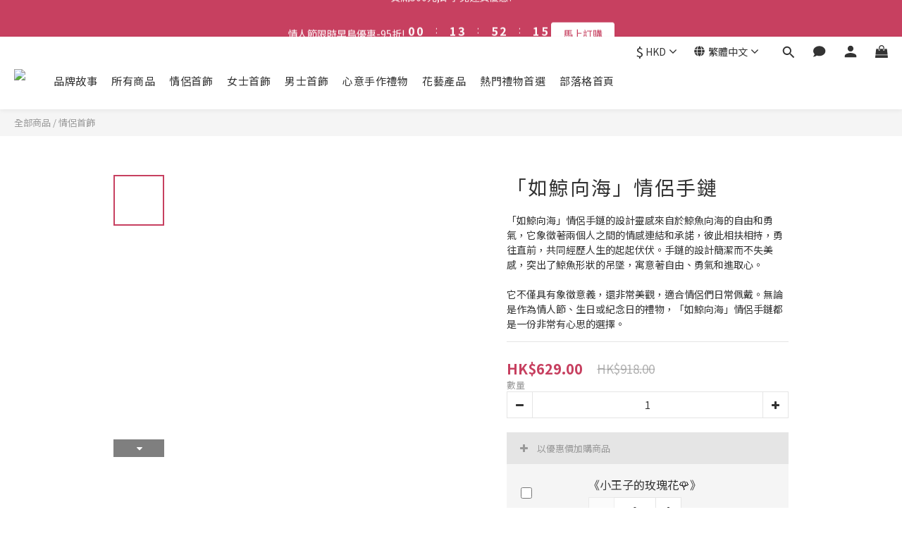

--- FILE ---
content_type: text/plain
request_url: https://www.google-analytics.com/j/collect?v=1&_v=j102&a=1775026052&t=pageview&cu=HKD&_s=1&dl=https%3A%2F%2Fwww.rosebayhk.com%2Fproducts%2Flike-a-whale-to-the-sea-couple-bracelet&ul=en-us%40posix&dt=%E3%80%8C%E5%A6%82%E9%AF%A8%E5%90%91%E6%B5%B7%E3%80%8D%E6%83%85%E4%BE%B6%E6%89%8B%E9%8F%88&sr=1280x720&vp=1280x720&_u=aGBAAEIJAAAAACAMI~&jid=502490584&gjid=254023212&cid=1965737804.1769306863&tid=UA-262886645-1&_gid=1591668503.1769306863&_r=1&_slc=1&pa=detail&pr1id=64173a8afb03ad0014de4da5&pr1nm=%E3%80%8C%E5%A6%82%E9%AF%A8%E5%90%91%E6%B5%B7%E3%80%8D%E6%83%85%E4%BE%B6%E6%89%8B%E9%8F%88&pr1ca=&pr1br=&pr1va=&pr1pr=&pr1qt=&pr1cc=&pr1ps=0&z=1547759153
body_size: -450
content:
2,cG-VDBX2XG1ZB